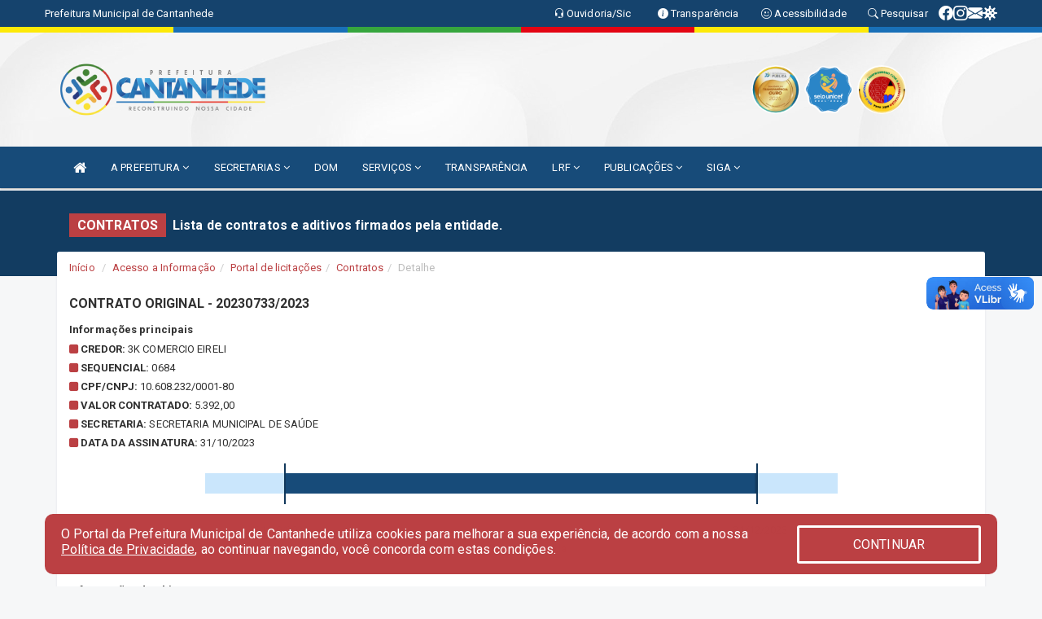

--- FILE ---
content_type: text/html; charset=utf-8
request_url: https://www.google.com/recaptcha/enterprise/anchor?ar=1&k=6Lfpno0rAAAAAKLuHiMwU8-MdXdGCKY9-FdmjwEF&co=aHR0cHM6Ly93d3cuY2FudGFuaGVkZS5tYS5nb3YuYnI6NDQz&hl=en&v=PoyoqOPhxBO7pBk68S4YbpHZ&size=normal&anchor-ms=20000&execute-ms=30000&cb=mva21ovqp6lb
body_size: 49484
content:
<!DOCTYPE HTML><html dir="ltr" lang="en"><head><meta http-equiv="Content-Type" content="text/html; charset=UTF-8">
<meta http-equiv="X-UA-Compatible" content="IE=edge">
<title>reCAPTCHA</title>
<style type="text/css">
/* cyrillic-ext */
@font-face {
  font-family: 'Roboto';
  font-style: normal;
  font-weight: 400;
  font-stretch: 100%;
  src: url(//fonts.gstatic.com/s/roboto/v48/KFO7CnqEu92Fr1ME7kSn66aGLdTylUAMa3GUBHMdazTgWw.woff2) format('woff2');
  unicode-range: U+0460-052F, U+1C80-1C8A, U+20B4, U+2DE0-2DFF, U+A640-A69F, U+FE2E-FE2F;
}
/* cyrillic */
@font-face {
  font-family: 'Roboto';
  font-style: normal;
  font-weight: 400;
  font-stretch: 100%;
  src: url(//fonts.gstatic.com/s/roboto/v48/KFO7CnqEu92Fr1ME7kSn66aGLdTylUAMa3iUBHMdazTgWw.woff2) format('woff2');
  unicode-range: U+0301, U+0400-045F, U+0490-0491, U+04B0-04B1, U+2116;
}
/* greek-ext */
@font-face {
  font-family: 'Roboto';
  font-style: normal;
  font-weight: 400;
  font-stretch: 100%;
  src: url(//fonts.gstatic.com/s/roboto/v48/KFO7CnqEu92Fr1ME7kSn66aGLdTylUAMa3CUBHMdazTgWw.woff2) format('woff2');
  unicode-range: U+1F00-1FFF;
}
/* greek */
@font-face {
  font-family: 'Roboto';
  font-style: normal;
  font-weight: 400;
  font-stretch: 100%;
  src: url(//fonts.gstatic.com/s/roboto/v48/KFO7CnqEu92Fr1ME7kSn66aGLdTylUAMa3-UBHMdazTgWw.woff2) format('woff2');
  unicode-range: U+0370-0377, U+037A-037F, U+0384-038A, U+038C, U+038E-03A1, U+03A3-03FF;
}
/* math */
@font-face {
  font-family: 'Roboto';
  font-style: normal;
  font-weight: 400;
  font-stretch: 100%;
  src: url(//fonts.gstatic.com/s/roboto/v48/KFO7CnqEu92Fr1ME7kSn66aGLdTylUAMawCUBHMdazTgWw.woff2) format('woff2');
  unicode-range: U+0302-0303, U+0305, U+0307-0308, U+0310, U+0312, U+0315, U+031A, U+0326-0327, U+032C, U+032F-0330, U+0332-0333, U+0338, U+033A, U+0346, U+034D, U+0391-03A1, U+03A3-03A9, U+03B1-03C9, U+03D1, U+03D5-03D6, U+03F0-03F1, U+03F4-03F5, U+2016-2017, U+2034-2038, U+203C, U+2040, U+2043, U+2047, U+2050, U+2057, U+205F, U+2070-2071, U+2074-208E, U+2090-209C, U+20D0-20DC, U+20E1, U+20E5-20EF, U+2100-2112, U+2114-2115, U+2117-2121, U+2123-214F, U+2190, U+2192, U+2194-21AE, U+21B0-21E5, U+21F1-21F2, U+21F4-2211, U+2213-2214, U+2216-22FF, U+2308-230B, U+2310, U+2319, U+231C-2321, U+2336-237A, U+237C, U+2395, U+239B-23B7, U+23D0, U+23DC-23E1, U+2474-2475, U+25AF, U+25B3, U+25B7, U+25BD, U+25C1, U+25CA, U+25CC, U+25FB, U+266D-266F, U+27C0-27FF, U+2900-2AFF, U+2B0E-2B11, U+2B30-2B4C, U+2BFE, U+3030, U+FF5B, U+FF5D, U+1D400-1D7FF, U+1EE00-1EEFF;
}
/* symbols */
@font-face {
  font-family: 'Roboto';
  font-style: normal;
  font-weight: 400;
  font-stretch: 100%;
  src: url(//fonts.gstatic.com/s/roboto/v48/KFO7CnqEu92Fr1ME7kSn66aGLdTylUAMaxKUBHMdazTgWw.woff2) format('woff2');
  unicode-range: U+0001-000C, U+000E-001F, U+007F-009F, U+20DD-20E0, U+20E2-20E4, U+2150-218F, U+2190, U+2192, U+2194-2199, U+21AF, U+21E6-21F0, U+21F3, U+2218-2219, U+2299, U+22C4-22C6, U+2300-243F, U+2440-244A, U+2460-24FF, U+25A0-27BF, U+2800-28FF, U+2921-2922, U+2981, U+29BF, U+29EB, U+2B00-2BFF, U+4DC0-4DFF, U+FFF9-FFFB, U+10140-1018E, U+10190-1019C, U+101A0, U+101D0-101FD, U+102E0-102FB, U+10E60-10E7E, U+1D2C0-1D2D3, U+1D2E0-1D37F, U+1F000-1F0FF, U+1F100-1F1AD, U+1F1E6-1F1FF, U+1F30D-1F30F, U+1F315, U+1F31C, U+1F31E, U+1F320-1F32C, U+1F336, U+1F378, U+1F37D, U+1F382, U+1F393-1F39F, U+1F3A7-1F3A8, U+1F3AC-1F3AF, U+1F3C2, U+1F3C4-1F3C6, U+1F3CA-1F3CE, U+1F3D4-1F3E0, U+1F3ED, U+1F3F1-1F3F3, U+1F3F5-1F3F7, U+1F408, U+1F415, U+1F41F, U+1F426, U+1F43F, U+1F441-1F442, U+1F444, U+1F446-1F449, U+1F44C-1F44E, U+1F453, U+1F46A, U+1F47D, U+1F4A3, U+1F4B0, U+1F4B3, U+1F4B9, U+1F4BB, U+1F4BF, U+1F4C8-1F4CB, U+1F4D6, U+1F4DA, U+1F4DF, U+1F4E3-1F4E6, U+1F4EA-1F4ED, U+1F4F7, U+1F4F9-1F4FB, U+1F4FD-1F4FE, U+1F503, U+1F507-1F50B, U+1F50D, U+1F512-1F513, U+1F53E-1F54A, U+1F54F-1F5FA, U+1F610, U+1F650-1F67F, U+1F687, U+1F68D, U+1F691, U+1F694, U+1F698, U+1F6AD, U+1F6B2, U+1F6B9-1F6BA, U+1F6BC, U+1F6C6-1F6CF, U+1F6D3-1F6D7, U+1F6E0-1F6EA, U+1F6F0-1F6F3, U+1F6F7-1F6FC, U+1F700-1F7FF, U+1F800-1F80B, U+1F810-1F847, U+1F850-1F859, U+1F860-1F887, U+1F890-1F8AD, U+1F8B0-1F8BB, U+1F8C0-1F8C1, U+1F900-1F90B, U+1F93B, U+1F946, U+1F984, U+1F996, U+1F9E9, U+1FA00-1FA6F, U+1FA70-1FA7C, U+1FA80-1FA89, U+1FA8F-1FAC6, U+1FACE-1FADC, U+1FADF-1FAE9, U+1FAF0-1FAF8, U+1FB00-1FBFF;
}
/* vietnamese */
@font-face {
  font-family: 'Roboto';
  font-style: normal;
  font-weight: 400;
  font-stretch: 100%;
  src: url(//fonts.gstatic.com/s/roboto/v48/KFO7CnqEu92Fr1ME7kSn66aGLdTylUAMa3OUBHMdazTgWw.woff2) format('woff2');
  unicode-range: U+0102-0103, U+0110-0111, U+0128-0129, U+0168-0169, U+01A0-01A1, U+01AF-01B0, U+0300-0301, U+0303-0304, U+0308-0309, U+0323, U+0329, U+1EA0-1EF9, U+20AB;
}
/* latin-ext */
@font-face {
  font-family: 'Roboto';
  font-style: normal;
  font-weight: 400;
  font-stretch: 100%;
  src: url(//fonts.gstatic.com/s/roboto/v48/KFO7CnqEu92Fr1ME7kSn66aGLdTylUAMa3KUBHMdazTgWw.woff2) format('woff2');
  unicode-range: U+0100-02BA, U+02BD-02C5, U+02C7-02CC, U+02CE-02D7, U+02DD-02FF, U+0304, U+0308, U+0329, U+1D00-1DBF, U+1E00-1E9F, U+1EF2-1EFF, U+2020, U+20A0-20AB, U+20AD-20C0, U+2113, U+2C60-2C7F, U+A720-A7FF;
}
/* latin */
@font-face {
  font-family: 'Roboto';
  font-style: normal;
  font-weight: 400;
  font-stretch: 100%;
  src: url(//fonts.gstatic.com/s/roboto/v48/KFO7CnqEu92Fr1ME7kSn66aGLdTylUAMa3yUBHMdazQ.woff2) format('woff2');
  unicode-range: U+0000-00FF, U+0131, U+0152-0153, U+02BB-02BC, U+02C6, U+02DA, U+02DC, U+0304, U+0308, U+0329, U+2000-206F, U+20AC, U+2122, U+2191, U+2193, U+2212, U+2215, U+FEFF, U+FFFD;
}
/* cyrillic-ext */
@font-face {
  font-family: 'Roboto';
  font-style: normal;
  font-weight: 500;
  font-stretch: 100%;
  src: url(//fonts.gstatic.com/s/roboto/v48/KFO7CnqEu92Fr1ME7kSn66aGLdTylUAMa3GUBHMdazTgWw.woff2) format('woff2');
  unicode-range: U+0460-052F, U+1C80-1C8A, U+20B4, U+2DE0-2DFF, U+A640-A69F, U+FE2E-FE2F;
}
/* cyrillic */
@font-face {
  font-family: 'Roboto';
  font-style: normal;
  font-weight: 500;
  font-stretch: 100%;
  src: url(//fonts.gstatic.com/s/roboto/v48/KFO7CnqEu92Fr1ME7kSn66aGLdTylUAMa3iUBHMdazTgWw.woff2) format('woff2');
  unicode-range: U+0301, U+0400-045F, U+0490-0491, U+04B0-04B1, U+2116;
}
/* greek-ext */
@font-face {
  font-family: 'Roboto';
  font-style: normal;
  font-weight: 500;
  font-stretch: 100%;
  src: url(//fonts.gstatic.com/s/roboto/v48/KFO7CnqEu92Fr1ME7kSn66aGLdTylUAMa3CUBHMdazTgWw.woff2) format('woff2');
  unicode-range: U+1F00-1FFF;
}
/* greek */
@font-face {
  font-family: 'Roboto';
  font-style: normal;
  font-weight: 500;
  font-stretch: 100%;
  src: url(//fonts.gstatic.com/s/roboto/v48/KFO7CnqEu92Fr1ME7kSn66aGLdTylUAMa3-UBHMdazTgWw.woff2) format('woff2');
  unicode-range: U+0370-0377, U+037A-037F, U+0384-038A, U+038C, U+038E-03A1, U+03A3-03FF;
}
/* math */
@font-face {
  font-family: 'Roboto';
  font-style: normal;
  font-weight: 500;
  font-stretch: 100%;
  src: url(//fonts.gstatic.com/s/roboto/v48/KFO7CnqEu92Fr1ME7kSn66aGLdTylUAMawCUBHMdazTgWw.woff2) format('woff2');
  unicode-range: U+0302-0303, U+0305, U+0307-0308, U+0310, U+0312, U+0315, U+031A, U+0326-0327, U+032C, U+032F-0330, U+0332-0333, U+0338, U+033A, U+0346, U+034D, U+0391-03A1, U+03A3-03A9, U+03B1-03C9, U+03D1, U+03D5-03D6, U+03F0-03F1, U+03F4-03F5, U+2016-2017, U+2034-2038, U+203C, U+2040, U+2043, U+2047, U+2050, U+2057, U+205F, U+2070-2071, U+2074-208E, U+2090-209C, U+20D0-20DC, U+20E1, U+20E5-20EF, U+2100-2112, U+2114-2115, U+2117-2121, U+2123-214F, U+2190, U+2192, U+2194-21AE, U+21B0-21E5, U+21F1-21F2, U+21F4-2211, U+2213-2214, U+2216-22FF, U+2308-230B, U+2310, U+2319, U+231C-2321, U+2336-237A, U+237C, U+2395, U+239B-23B7, U+23D0, U+23DC-23E1, U+2474-2475, U+25AF, U+25B3, U+25B7, U+25BD, U+25C1, U+25CA, U+25CC, U+25FB, U+266D-266F, U+27C0-27FF, U+2900-2AFF, U+2B0E-2B11, U+2B30-2B4C, U+2BFE, U+3030, U+FF5B, U+FF5D, U+1D400-1D7FF, U+1EE00-1EEFF;
}
/* symbols */
@font-face {
  font-family: 'Roboto';
  font-style: normal;
  font-weight: 500;
  font-stretch: 100%;
  src: url(//fonts.gstatic.com/s/roboto/v48/KFO7CnqEu92Fr1ME7kSn66aGLdTylUAMaxKUBHMdazTgWw.woff2) format('woff2');
  unicode-range: U+0001-000C, U+000E-001F, U+007F-009F, U+20DD-20E0, U+20E2-20E4, U+2150-218F, U+2190, U+2192, U+2194-2199, U+21AF, U+21E6-21F0, U+21F3, U+2218-2219, U+2299, U+22C4-22C6, U+2300-243F, U+2440-244A, U+2460-24FF, U+25A0-27BF, U+2800-28FF, U+2921-2922, U+2981, U+29BF, U+29EB, U+2B00-2BFF, U+4DC0-4DFF, U+FFF9-FFFB, U+10140-1018E, U+10190-1019C, U+101A0, U+101D0-101FD, U+102E0-102FB, U+10E60-10E7E, U+1D2C0-1D2D3, U+1D2E0-1D37F, U+1F000-1F0FF, U+1F100-1F1AD, U+1F1E6-1F1FF, U+1F30D-1F30F, U+1F315, U+1F31C, U+1F31E, U+1F320-1F32C, U+1F336, U+1F378, U+1F37D, U+1F382, U+1F393-1F39F, U+1F3A7-1F3A8, U+1F3AC-1F3AF, U+1F3C2, U+1F3C4-1F3C6, U+1F3CA-1F3CE, U+1F3D4-1F3E0, U+1F3ED, U+1F3F1-1F3F3, U+1F3F5-1F3F7, U+1F408, U+1F415, U+1F41F, U+1F426, U+1F43F, U+1F441-1F442, U+1F444, U+1F446-1F449, U+1F44C-1F44E, U+1F453, U+1F46A, U+1F47D, U+1F4A3, U+1F4B0, U+1F4B3, U+1F4B9, U+1F4BB, U+1F4BF, U+1F4C8-1F4CB, U+1F4D6, U+1F4DA, U+1F4DF, U+1F4E3-1F4E6, U+1F4EA-1F4ED, U+1F4F7, U+1F4F9-1F4FB, U+1F4FD-1F4FE, U+1F503, U+1F507-1F50B, U+1F50D, U+1F512-1F513, U+1F53E-1F54A, U+1F54F-1F5FA, U+1F610, U+1F650-1F67F, U+1F687, U+1F68D, U+1F691, U+1F694, U+1F698, U+1F6AD, U+1F6B2, U+1F6B9-1F6BA, U+1F6BC, U+1F6C6-1F6CF, U+1F6D3-1F6D7, U+1F6E0-1F6EA, U+1F6F0-1F6F3, U+1F6F7-1F6FC, U+1F700-1F7FF, U+1F800-1F80B, U+1F810-1F847, U+1F850-1F859, U+1F860-1F887, U+1F890-1F8AD, U+1F8B0-1F8BB, U+1F8C0-1F8C1, U+1F900-1F90B, U+1F93B, U+1F946, U+1F984, U+1F996, U+1F9E9, U+1FA00-1FA6F, U+1FA70-1FA7C, U+1FA80-1FA89, U+1FA8F-1FAC6, U+1FACE-1FADC, U+1FADF-1FAE9, U+1FAF0-1FAF8, U+1FB00-1FBFF;
}
/* vietnamese */
@font-face {
  font-family: 'Roboto';
  font-style: normal;
  font-weight: 500;
  font-stretch: 100%;
  src: url(//fonts.gstatic.com/s/roboto/v48/KFO7CnqEu92Fr1ME7kSn66aGLdTylUAMa3OUBHMdazTgWw.woff2) format('woff2');
  unicode-range: U+0102-0103, U+0110-0111, U+0128-0129, U+0168-0169, U+01A0-01A1, U+01AF-01B0, U+0300-0301, U+0303-0304, U+0308-0309, U+0323, U+0329, U+1EA0-1EF9, U+20AB;
}
/* latin-ext */
@font-face {
  font-family: 'Roboto';
  font-style: normal;
  font-weight: 500;
  font-stretch: 100%;
  src: url(//fonts.gstatic.com/s/roboto/v48/KFO7CnqEu92Fr1ME7kSn66aGLdTylUAMa3KUBHMdazTgWw.woff2) format('woff2');
  unicode-range: U+0100-02BA, U+02BD-02C5, U+02C7-02CC, U+02CE-02D7, U+02DD-02FF, U+0304, U+0308, U+0329, U+1D00-1DBF, U+1E00-1E9F, U+1EF2-1EFF, U+2020, U+20A0-20AB, U+20AD-20C0, U+2113, U+2C60-2C7F, U+A720-A7FF;
}
/* latin */
@font-face {
  font-family: 'Roboto';
  font-style: normal;
  font-weight: 500;
  font-stretch: 100%;
  src: url(//fonts.gstatic.com/s/roboto/v48/KFO7CnqEu92Fr1ME7kSn66aGLdTylUAMa3yUBHMdazQ.woff2) format('woff2');
  unicode-range: U+0000-00FF, U+0131, U+0152-0153, U+02BB-02BC, U+02C6, U+02DA, U+02DC, U+0304, U+0308, U+0329, U+2000-206F, U+20AC, U+2122, U+2191, U+2193, U+2212, U+2215, U+FEFF, U+FFFD;
}
/* cyrillic-ext */
@font-face {
  font-family: 'Roboto';
  font-style: normal;
  font-weight: 900;
  font-stretch: 100%;
  src: url(//fonts.gstatic.com/s/roboto/v48/KFO7CnqEu92Fr1ME7kSn66aGLdTylUAMa3GUBHMdazTgWw.woff2) format('woff2');
  unicode-range: U+0460-052F, U+1C80-1C8A, U+20B4, U+2DE0-2DFF, U+A640-A69F, U+FE2E-FE2F;
}
/* cyrillic */
@font-face {
  font-family: 'Roboto';
  font-style: normal;
  font-weight: 900;
  font-stretch: 100%;
  src: url(//fonts.gstatic.com/s/roboto/v48/KFO7CnqEu92Fr1ME7kSn66aGLdTylUAMa3iUBHMdazTgWw.woff2) format('woff2');
  unicode-range: U+0301, U+0400-045F, U+0490-0491, U+04B0-04B1, U+2116;
}
/* greek-ext */
@font-face {
  font-family: 'Roboto';
  font-style: normal;
  font-weight: 900;
  font-stretch: 100%;
  src: url(//fonts.gstatic.com/s/roboto/v48/KFO7CnqEu92Fr1ME7kSn66aGLdTylUAMa3CUBHMdazTgWw.woff2) format('woff2');
  unicode-range: U+1F00-1FFF;
}
/* greek */
@font-face {
  font-family: 'Roboto';
  font-style: normal;
  font-weight: 900;
  font-stretch: 100%;
  src: url(//fonts.gstatic.com/s/roboto/v48/KFO7CnqEu92Fr1ME7kSn66aGLdTylUAMa3-UBHMdazTgWw.woff2) format('woff2');
  unicode-range: U+0370-0377, U+037A-037F, U+0384-038A, U+038C, U+038E-03A1, U+03A3-03FF;
}
/* math */
@font-face {
  font-family: 'Roboto';
  font-style: normal;
  font-weight: 900;
  font-stretch: 100%;
  src: url(//fonts.gstatic.com/s/roboto/v48/KFO7CnqEu92Fr1ME7kSn66aGLdTylUAMawCUBHMdazTgWw.woff2) format('woff2');
  unicode-range: U+0302-0303, U+0305, U+0307-0308, U+0310, U+0312, U+0315, U+031A, U+0326-0327, U+032C, U+032F-0330, U+0332-0333, U+0338, U+033A, U+0346, U+034D, U+0391-03A1, U+03A3-03A9, U+03B1-03C9, U+03D1, U+03D5-03D6, U+03F0-03F1, U+03F4-03F5, U+2016-2017, U+2034-2038, U+203C, U+2040, U+2043, U+2047, U+2050, U+2057, U+205F, U+2070-2071, U+2074-208E, U+2090-209C, U+20D0-20DC, U+20E1, U+20E5-20EF, U+2100-2112, U+2114-2115, U+2117-2121, U+2123-214F, U+2190, U+2192, U+2194-21AE, U+21B0-21E5, U+21F1-21F2, U+21F4-2211, U+2213-2214, U+2216-22FF, U+2308-230B, U+2310, U+2319, U+231C-2321, U+2336-237A, U+237C, U+2395, U+239B-23B7, U+23D0, U+23DC-23E1, U+2474-2475, U+25AF, U+25B3, U+25B7, U+25BD, U+25C1, U+25CA, U+25CC, U+25FB, U+266D-266F, U+27C0-27FF, U+2900-2AFF, U+2B0E-2B11, U+2B30-2B4C, U+2BFE, U+3030, U+FF5B, U+FF5D, U+1D400-1D7FF, U+1EE00-1EEFF;
}
/* symbols */
@font-face {
  font-family: 'Roboto';
  font-style: normal;
  font-weight: 900;
  font-stretch: 100%;
  src: url(//fonts.gstatic.com/s/roboto/v48/KFO7CnqEu92Fr1ME7kSn66aGLdTylUAMaxKUBHMdazTgWw.woff2) format('woff2');
  unicode-range: U+0001-000C, U+000E-001F, U+007F-009F, U+20DD-20E0, U+20E2-20E4, U+2150-218F, U+2190, U+2192, U+2194-2199, U+21AF, U+21E6-21F0, U+21F3, U+2218-2219, U+2299, U+22C4-22C6, U+2300-243F, U+2440-244A, U+2460-24FF, U+25A0-27BF, U+2800-28FF, U+2921-2922, U+2981, U+29BF, U+29EB, U+2B00-2BFF, U+4DC0-4DFF, U+FFF9-FFFB, U+10140-1018E, U+10190-1019C, U+101A0, U+101D0-101FD, U+102E0-102FB, U+10E60-10E7E, U+1D2C0-1D2D3, U+1D2E0-1D37F, U+1F000-1F0FF, U+1F100-1F1AD, U+1F1E6-1F1FF, U+1F30D-1F30F, U+1F315, U+1F31C, U+1F31E, U+1F320-1F32C, U+1F336, U+1F378, U+1F37D, U+1F382, U+1F393-1F39F, U+1F3A7-1F3A8, U+1F3AC-1F3AF, U+1F3C2, U+1F3C4-1F3C6, U+1F3CA-1F3CE, U+1F3D4-1F3E0, U+1F3ED, U+1F3F1-1F3F3, U+1F3F5-1F3F7, U+1F408, U+1F415, U+1F41F, U+1F426, U+1F43F, U+1F441-1F442, U+1F444, U+1F446-1F449, U+1F44C-1F44E, U+1F453, U+1F46A, U+1F47D, U+1F4A3, U+1F4B0, U+1F4B3, U+1F4B9, U+1F4BB, U+1F4BF, U+1F4C8-1F4CB, U+1F4D6, U+1F4DA, U+1F4DF, U+1F4E3-1F4E6, U+1F4EA-1F4ED, U+1F4F7, U+1F4F9-1F4FB, U+1F4FD-1F4FE, U+1F503, U+1F507-1F50B, U+1F50D, U+1F512-1F513, U+1F53E-1F54A, U+1F54F-1F5FA, U+1F610, U+1F650-1F67F, U+1F687, U+1F68D, U+1F691, U+1F694, U+1F698, U+1F6AD, U+1F6B2, U+1F6B9-1F6BA, U+1F6BC, U+1F6C6-1F6CF, U+1F6D3-1F6D7, U+1F6E0-1F6EA, U+1F6F0-1F6F3, U+1F6F7-1F6FC, U+1F700-1F7FF, U+1F800-1F80B, U+1F810-1F847, U+1F850-1F859, U+1F860-1F887, U+1F890-1F8AD, U+1F8B0-1F8BB, U+1F8C0-1F8C1, U+1F900-1F90B, U+1F93B, U+1F946, U+1F984, U+1F996, U+1F9E9, U+1FA00-1FA6F, U+1FA70-1FA7C, U+1FA80-1FA89, U+1FA8F-1FAC6, U+1FACE-1FADC, U+1FADF-1FAE9, U+1FAF0-1FAF8, U+1FB00-1FBFF;
}
/* vietnamese */
@font-face {
  font-family: 'Roboto';
  font-style: normal;
  font-weight: 900;
  font-stretch: 100%;
  src: url(//fonts.gstatic.com/s/roboto/v48/KFO7CnqEu92Fr1ME7kSn66aGLdTylUAMa3OUBHMdazTgWw.woff2) format('woff2');
  unicode-range: U+0102-0103, U+0110-0111, U+0128-0129, U+0168-0169, U+01A0-01A1, U+01AF-01B0, U+0300-0301, U+0303-0304, U+0308-0309, U+0323, U+0329, U+1EA0-1EF9, U+20AB;
}
/* latin-ext */
@font-face {
  font-family: 'Roboto';
  font-style: normal;
  font-weight: 900;
  font-stretch: 100%;
  src: url(//fonts.gstatic.com/s/roboto/v48/KFO7CnqEu92Fr1ME7kSn66aGLdTylUAMa3KUBHMdazTgWw.woff2) format('woff2');
  unicode-range: U+0100-02BA, U+02BD-02C5, U+02C7-02CC, U+02CE-02D7, U+02DD-02FF, U+0304, U+0308, U+0329, U+1D00-1DBF, U+1E00-1E9F, U+1EF2-1EFF, U+2020, U+20A0-20AB, U+20AD-20C0, U+2113, U+2C60-2C7F, U+A720-A7FF;
}
/* latin */
@font-face {
  font-family: 'Roboto';
  font-style: normal;
  font-weight: 900;
  font-stretch: 100%;
  src: url(//fonts.gstatic.com/s/roboto/v48/KFO7CnqEu92Fr1ME7kSn66aGLdTylUAMa3yUBHMdazQ.woff2) format('woff2');
  unicode-range: U+0000-00FF, U+0131, U+0152-0153, U+02BB-02BC, U+02C6, U+02DA, U+02DC, U+0304, U+0308, U+0329, U+2000-206F, U+20AC, U+2122, U+2191, U+2193, U+2212, U+2215, U+FEFF, U+FFFD;
}

</style>
<link rel="stylesheet" type="text/css" href="https://www.gstatic.com/recaptcha/releases/PoyoqOPhxBO7pBk68S4YbpHZ/styles__ltr.css">
<script nonce="cfbIYwmHdKrZ9xfwjPYx2w" type="text/javascript">window['__recaptcha_api'] = 'https://www.google.com/recaptcha/enterprise/';</script>
<script type="text/javascript" src="https://www.gstatic.com/recaptcha/releases/PoyoqOPhxBO7pBk68S4YbpHZ/recaptcha__en.js" nonce="cfbIYwmHdKrZ9xfwjPYx2w">
      
    </script></head>
<body><div id="rc-anchor-alert" class="rc-anchor-alert"></div>
<input type="hidden" id="recaptcha-token" value="[base64]">
<script type="text/javascript" nonce="cfbIYwmHdKrZ9xfwjPYx2w">
      recaptcha.anchor.Main.init("[\x22ainput\x22,[\x22bgdata\x22,\x22\x22,\[base64]/[base64]/[base64]/bmV3IHJbeF0oY1swXSk6RT09Mj9uZXcgclt4XShjWzBdLGNbMV0pOkU9PTM/bmV3IHJbeF0oY1swXSxjWzFdLGNbMl0pOkU9PTQ/[base64]/[base64]/[base64]/[base64]/[base64]/[base64]/[base64]/[base64]\x22,\[base64]\\u003d\x22,\x22w5LDmHx8w790cm7CmzpGw6Rlwo1Aw5ItXCTCjBHCgcOrw7bCtcO5w77CoGPClcOxwpx/w4F5w4cRUcKiacO/[base64]/CrB9Fw5nDrcKTw4jChcOzbsOxfkbCi8KawqrCncOYw5ZxwrnCnSs7dVF9w7/DmcKiLDQQCMKpw7JVaEnCn8O9Dk7CoGhXwrETwrN4w5JFPBc+w6zDuMKgQh3DrAw+wpnChg19W8KQw6bCiMKWw4J/[base64]/CgMOKKHgwBgJiQljDg0VGwq7Dh03DjcO+w7rDiQfDhMO2X8Kiwp7CicOwEMOIJRrDjzQiQMO/XEzDjcO4U8KMNcKmw5/CjMKYwpIQwpTCmmHChjxRQWtMT1TDkUnDrsOER8OAw6nCmMKgwrXChsOWwoV7WnYLMiI7WHcOWcOEwoHCpQ/[base64]/DXTCpMKpQWnCrcK1ecK1dcO1wqdpacKOaUgDw4HDnHDDjgw7w4UPRQpyw6tjwrXDmE/DmRYSFEV6w4HDu8KDw4khwoc2DsKewqMvwrXCucO2w7vDpizDgsOIw5XCjlICEwXCrcOSw7JTbMO7w59Dw7PCsSBkw7VdQVd/OMOjwrVLwoDCtMKew4pufcKfOcObVMKDInxOw6QXw4/CmcOBw6vCoX/CnlxoQloow4rCmCUJw69qHcKbwqBOdsOIOSpweFAWaMKgwqrCrxsVKMKtwpxjSsOpO8KAwoDDlyN1w7rCmMKmwqBRw7saXcOjwrzCtzbCqMK/wqjDvsKLdMKNVgTDqSnCvBHDo8K/wpHClcOvw4lwwq0aw6PDthXDqsOswqvCqxTDvcKUE3YKw4g+w6xTe8KPwqMfZsKcw4HDsinClmrDlR46w6VSwrzDmwnDm8OSecO/wpLClcK1w7UOLDTDpDZwwrlrwqlcwoxCw7VyOsKaJTfCmMO+w6TCisKDZmh5wokNXi1cw5rDvlHCt1AOasOLIUzDolvDo8K2wq3CqQ49w6rCjcKhw4kGWcOiwr/DnhrDqEHDgTIlwrLDimHCmUg8NcOTJsOkwr7DkxvDrADCksKfwqstwq5QB8Oiw4VGw656T8KswoolIsOdUnhNE8OIMcOhWF4dw54/woDCiMOEwoFOwqnCijvDsTAXPjzCi2DDkcKOw51KwrPDpA7CgAsQwrbCl8Knw4rClCIdwrzDlHnCicK1SMKrw6nDr8KwwonDvWYswqpiwpXChsOcOMK/wpfCqW5vJSZLZMKPw7h0TiEEwpdbVMKLwrPCiMO9XQTDpcO3bsKiDMKxMXMCwrbDuMKYRH/Cl8KDAELCgcKiQMKawpI5YTjCh8K/wpfDm8OGHMKfwrEdwpRbARU2G39Fw4DCh8KfX3phKsOtw7bCusOuwqdpwqXDvVA9N8KLwoE8KwXDr8Ouw53DoijDiEPDgMKVw7FCXhlsw7Iow7LDtcKWwodew5bDpTgnwp7CosO6IVVZwpNtwq0hw7Uzw6UBF8Oow49KYHEfNW3CslQ0P1wAwrLDklteJl/DhxrDg8KBAsKsaXHCmnhfb8Knwr/CgTkWw7nCunfCqMOKccOtKlgNWMKGwrg7w4wfcMOyXMK1OwbDrsOEU2wZw4PCgEhNb8OBw7bCiMKOwpPDlMKXwqkJw7Acw6NXwrhZwpHCr1oqw7FsNgTDrMOuXsOaw4pcw7/CrWVww4VswrrDqUrCqmfCg8KHwrYHKMODOMOMQi7CgcOJCcK4w7o2w47Clxp9wr0mKGDDiy97w4JXYBtNGh/Cs8KzwrvDmsO7YwsCwpHDs1VhS8O2Bglxw6lLwqbCn2jCukTDgmLCssObwoQiw499wofCiMOdY8OeUirCncKNwow5w65jw5V3w4ljw6QkwrpEw7IeA3dxw5wMBEEVWxzCj2oZw4rDv8KBw47CpMKPYsOUOsOYw71vwq1HTUbCohQ3DlgvwobDmQs1w5/Du8KYw4oLdCVwwrvCscKQbH/[base64]/[base64]/[base64]/DrhvDvmoOeC0rKnHCrGXCucKuVzVuw7fDmsKENxUMIsOBaHMxwospw7FMPsOHw7rChgklwqcLA37CthHDv8Oew5YLHsKFa8KTwok/ahfCo8KWwpnDkMOMw6vCt8KsbB7CkMKEHsKOw5oafmlyJxPCl8KIw6nDjcKNwr3Djy5pIXNLYAvCnsKUacOzWsK/w6XDqMObwqh8T8OdacKAw43DhcOSwr7ClCQJYsKxFRtFJcKww7YDZ8K2fsK6w7fCvsKQSR13FkzDoMOXJsKeUmpud1rDmcKtHCV9Y0AOwqgxwpAOIsKNw5lgw6rCsjxASD/Ch8K1w5B8wog6PFRHw6HDjMK7LsKRbDzCtsOVw57CvMKsw4bDqsOvwqzCuzzCgsK3wp8vw7/Cq8KTBlPCtA9DdcKuwrrDr8ORw4Agw69gFMORwqVSX8OaTsOjw5nDjmUJwrjDo8OwTMKFwq97BlE+w4h2wrPCh8OvwqHDvzzCrcO7YjzDu8OowqnDnHQUw655w7dvcsK3woMWwp3CpR1qWGMQwp/CgmfCvX9bwp8uwrnDisKTIMKNwpYnw7dDWMOpwqRHwr0lw4HDi2PCgsKOw4AHOyZsw5xyHwTDr0XDik1fEQ18wqBSHGtQwpY5IMOZa8KDwrLDrVDDgMKGwojDp8K3w6FdaHPDtWNTwpceYcObwobCtixLBGfDmMOiPMOodjMhw5/Cg2fColBwwqpDw6PCkMOKSjlHKXt7V8OzXsKNXcKZw4nCpcOCwo8YwrIyamrCh8OaBhUewrDDisKbVzYFW8K8SljCoHMuwpc8LsOTw5g9wqItFUVuJTQXw4YrFcK/w5jDqQURXjTCsMKdT2LCnsOTw49oFT9vAHrDk2nCjsKxw67DjsOOIsOvw54Uw4TDi8KQL8OxNMO1H2FVw7tcBsKYwrMrw6fCklDCtMKpEsK5wo/CoW7DnkjCgMKdP2JlwqdBag7DqA3DqgbCm8OrLHFKw4DDknfCvcKEw6HDl8KccD5URcKawo3CvxPCssK4P2wFw6YgwrPChkXDiiU8V8O3wrvDsMK8B3zDn8OYbCbDqcOrbwfCpMOJa3zCs086OsKffsOlwqbDkcOfwpLCkwrDgcKtwoAMBsOdwq4pw6XCqnrDrB/CnMKwMzDCkjzCksO9METDgsOUw5fCgh9CesO3cFDDk8KNScKMfcKyw5ZAwoRwwrzCosOmwq/CocKvwq45wr/[base64]/DpTjDk8O9J1/DrDg+BxzDiAfDisOJw5YZQyhFAMOXw5TCvHcAw7LChMOhw7wswodlw6kowrE4cMKpwqjCi8OVw48lDhZPccKQMkDCoMK/[base64]/Dq0wvw5c4asKKwqjCncOAecOcw4jDnVDDkVZyw594wqrDlMO9wplkPMKiwovDicKBw5xrIMK3TsKiG1HClRfClcKtw5hHSsO4M8Kawq8PCsKDw5/[base64]/CuQJjNsO+QG49w4wvwr/Dv8K2wpXDmcKXcGFNw47ConVNw7csHgt1VyXCpETClHzCqMKOwq87woTDisOdw7tYAhc9UsODw7HCj3XDqGjCpMOSMsKIwonDlV/CusK6eMKkw4ITQCEle8Ogw6BSKU/DsMOjDsOCw43DjWsVdmTCq30FwrNZwrbDjy/ChCY7wonDiMO6w6ZHwrfDu0YhO8OpV10DwodfNcKicgvClMKSfwXDlQAnwotcG8KsKMOtwphATMK8DXvCg3wKwrAnwrAtCTZ3esKBQ8KmwqtkfMKdY8OlaVsww7XDqx3DlMKhwptANTsKbBIRw4HDk8O0w7rCt8OrVUfDmmxhL8Kiw60BYsOlw7/CvCk1w7rCt8KVGSFGwog5VMOuLsKtwplXOBHDnEh5RsOKKCHCg8KNJsKNQ3vDhW3DlMKzf0knw51dwp/[base64]/[base64]/CuMKZw4xpw6gjw4PCmjxPCsK7w7zCocKqw6HDiBbCvcKJKxorw4IsasKdw6JUanPCs1DDv3gfwr3DmQjDpVTDicKqWMOTw7t1wrTCkEvCnF/[base64]/[base64]/TCYoYBczw4rCsAl8wofDtw52XsKXwq5+UcOQw4rDkgjDlsORwrfCqF1nLAvCt8K8LwHDvWZBFwjDgsO+wpbDhsOlwrHCgzDCncKBMxzCv8KfwrRKw6vDulNiw4UBL8KTf8KgwrTDo8Kje2NTw7TDnisNcTkjW8K3w6x2QMOAwofCrFLDpjV8aMONGR/DpcOWwozDpMKbwqPDoWN4XR4ibw5VOcKQw753Ul7DocKNI8KIYTTCr0rCvz/CrMOTw4nCoQ/Dm8KHwrjCosOCMcOPIcOIN0HDrUJmaMO8w6jDo8KswrfDqsKuw5NSwpN5w7jDm8KfGsOJwpfCmRPDucKOfUzCgMOxw7hHZSLCpsKLccOuL8OFwqDCp8Kpa0jCqVzCmMOcw7IHwpMww7VffkJ7MRdqwrrCtyfDsSNGHzRCw6gpewMNAsK+IVN4wrUaHDtbw7U/KsOCUsKqQmbDjj7DjMKlw5vDm3/Cs8OWO04IHlbCkcK+wq7Dv8KmW8OPGMOSw7fDtVrDpMKfX3bCqMK9CsKpwqTDksKPTQLClHfDkHnDvMO5esO3aMKPfsOrwogLLMOnwrzChcOuWivDjC0gwqzCiWwiwo5/w4jDosKQw7UWL8OswobDiHfDrUbDvMKkKn1RUsObw6XDt8K0OWhDw4zCqsKfwrVYLsK6w4/DmUpOw5zCiQ8TwpXDkWkzwolHQMKIw7YEwppzcMONOG3CoTUeJcKlw5vDksOsw4zCs8K2w454dWrCm8OOwrfCgT0QesOCw65jfcOFw5RlZcOZw4DDuCJ/w6VBwq/[base64]/w55qw75bYixIwqhtJlAoJMK3cHLDqXkuBHAQw6DDgMOHU8OIW8OTw5A3w4l/w5/Do8K0wq/DqMKjKRTDuVPDszIQIDnCkMOcwp8SYAhSw7TCpFdAwqfClMOwLcOWwrAlwrx4wqBWwrB3wprDkmXCl3/DrzHDiyrCsSV3HMOlJ8KHbwHDjDvDixoAEcKQw7rChMO+wqEMQMOdWMOUwr/CjsOtM1jDtcOEw6Q6wpBIwoLCk8OOdlDCo8K2D8OQw6bCgsKJw6Aswp4hGQfDtcK2W2bCrTnCr2A1TVpYZcOMw7fCjGJOcn/DvsKhA8O2J8OQChYQRWIZUAzCqETDv8KpwpbCpcK9wq9Dw5XDiRnCqyfCnQLCs8Ogw6zCvsOcw6YbwrkgFTtySHZMw5/Cg2/DhyvCqw7CpMKWMAJaQFltwpxcwph2S8Kcw55lYWLCqsKCw4nCqMKUUsObbcKcw57Cm8KiwqvDvBHCisKVw7rCicKsLUQdwrzCi8OLwo7Dsitew7fDscKHw7DCkzkow4EYP8OtfxjCp8Klw70IS8OpAXnDoG1YdEZfSsKhw7ZhESbDp2/DhCZien00TRLDpMKwwofCs1vDlTsLYzwiwroyHC9vwpPCp8OSwoJGwqsiw4fDiMOkw7YWw4lFw73DhQXCq2PCosK4w7fCuRrCvlrChsO4w4Mswppfw4VXKsOMwqXDrjcCUMKiw5IFKcOgO8OLScKpbwkrMMKsV8KdZ1U/[base64]/KHnCnkvDlAfDpMOywq5uwp/CgCoHw55zwrlVN8Kgwp7CsBHDl8KPOsOCGiRfNMK6Sw/CkMOsNCNPA8OGK8Klw6dCwozCtzp5G8OFwosEbGPDjMO8w7DDlsKUwqF5w7LCvWQyScKRw7FzORLDkcKGeMKnwpbDnsOAZMOiQcKTw7ZKZz1uwp/CsSUURMK+wpTCmiRHZ8Kgwr1AwrYsODYOwp16Ejk0wpM2wrYla0Ewwq7Cu8KvwocYwq02BSPCpsKACVDDqsOUHMOFwo/CgwYLd8O9wrZdwp88w7JGwqkCEmPDmxzDocKVCsKbw5sAacO3wrfCisOowpgTwow0SAY4wpDDlsOSJgMea1LCmsK7w78Zw7VvUD80wq/CnsOUwrnDgHHCiMOowowvLsO6RHRTKSB0w6LDg1/CoMOcfcOEwokDw59Rw6VkD3nCmmlwPyx8ZVDCgQnDpMOLwrwHwpzCk8OSZ8Kpw5k2w7LDllzDgS/DpQRQTFdIGMOCHUxhworCmw9wGMKbwrB0Z1XCrmRTw5ZPw482DnnDtDcXwoHDuMKiwqIqCcK3w4xXehvCk3d/[base64]/Dq8OaYsKUOcKCCBJqw6TDqEvDssOIOMONbMK5EzIoZMO+QMOqPiPCjAcfZsKYw7bDvMOyw6zDpnUew692w6F6w5MAwqTCkyDCgygpw4nCmRzCkcO/ISI8w7gBw64jwpdRBcKywpNqOsKXwqfDncK2RsKGLh1nwr/DicOGHDgoBG7CqMKpwo7DmifDjC/CsMKeOz7Ci8OMw7XCrgMbd8O4wostUC1NcMO4wqzDhBzDtlUIwotQQ8KRTzkQwrrDvMOVFGg/R1TDt8KVFkjCti3CnsKGe8OUQWMIwoBVBsKBwqvCsG9zL8OgCcKeMVbCt8O2wppswpXCmnnDvsKPwpkYdzUew4zDtcKywqRvw5NLAcOsSX9Nwr/Dj8OUEmHDvgvCm18EVMOJw5pKCMOpX3huw67Dgw43UcK0T8OjwoTDmcOXG8KdwqzDgHvCh8OIE3cBcRIjX2/DhR7DhMKFGcK2GcOvE1XDn1N1dDQ6RcOQwq8Hwq/DuUxeFQhaFsOYwqt+QWUfbixkw6dvwokuJCRgCcKOw6cPwrg/[base64]/w6kKCh53w5dHOMOCGSbDnsOJTHBhw6LDpHQwMMOfXEfDksKSw6nCuwLCvGDCqMOkw7LCjkoHG8KyBT3CoC7DoMO3w45ywo/CvcKHwpcHC2rDvycHw7woP8OVUV1heMKOwqNvY8O/wonDvMOVb3PCvcK7w6LCgRjDj8KRw5DDmcK0wqARwrRlaFxhw4TCnyEdWsKFw6XCscKRScO1w5XDi8KIwqxJVVRuHsK4CsKTwoMbFsO4FcOhM8OcwpXDmWfCgEzDh8KTwonCmcKBwqV/YsOtw5PDrlgBCmnChT8yw7g3woU+wrfCg0/CrcO3w7/Dpk15wo/Ci8OSLQ7Cu8ONw6pawpTCthd+w5BlwrADw65jw7/DpcO0XMOKwqQ3woV3BcKxDcO2EirDg1rDrMOzf8KMT8Kgw45Uw7JqNsOEw7gjwpx/w5M3GsKcw5rCkMOHcwkow4QWwp7DoMOfGMOUw73CisKdwplGwqfDp8K7w6LDn8OxFQ0+wppww6ZcJxBEw5JyD8O7B8Ohw5RRwqxCwrzCkMKPw7siKsOIwo7Cs8KVJl/[base64]/[base64]/CmkHDucK6w7rDocOAw7wUFQXCj3LCtUQywoldYsK5IcKzA3rDkcK9wq8mwqsmUnTCq0fCicK9EhosW197BGvDh8Kxw5EGw7zClsK/wrp2GwslEUc2c8KmBsOCw4IqUsKSw55LwopHwrzCmljDnAzDkcK4eTx6w5/CvChRw73DgcKdw40jw6xfDsK3wo8oBsKow7kaw43DrcOgbcK4w7DDs8OAbMKmCMKDdcOnJCnCtCrDmztUw5/DojBbBWDCosOIcMOBw6BNwosze8OKwprDscKhRwPCqCl7w6rDljbDhWslwplAw57Ct3E9KSYmw57DhWdXwofDhsKKw5cVwqE9w7fChcKQRCwmACbDs2lIUMOWe8O3NmXCg8OMGFR2w4TDrsO6w5/Cp1TDl8KvdFgPwq9RwoLCo0TCrsOvw5DCoMKxwprDqMKqwr1OTMKMJFZnwps8bno0wo8bwr7CvcOdw5RsEcOqLsO8GcK+MVLClG/DvxkkwpjCvsO3PQ9hbznDmiAFfFnCvsKraVHDnB/CgWnClHwvw7pAS2zCjMOhYcOew43CnsO3wobChgskd8KgSxTCssKZw5PCtQfCvCzCsMKha8O7Q8Ksw7p7wp3DqxtaKyt/[base64]/DhMOSQMOgdjHDnsK1wpFFOj5ow53Cu8KyWiPDrgZ/w7HDssKLwpXCicKoZsKNfF5cfBEdwrQ9wrpsw6Brwo7Ch07DlnvDgRJUw6/DgwAmw6l7SwIAw4/CjCHCq8KQUj9Cfk/Dj3DClMKkH3zCpMOSwotlFhonwpIRRsKpF8KnwpZWw64dc8OqacOYwpBfwqzCqWHCr8KIwrMHHsKcw4tJQE/CoXlAPMKsWcOjDcO4ecKLa3fDhX/DkHLDqkXDqnTDuMOHw7NBwph8wpLCi8Klw4zCjTVOw4sKRsK9w5rDlMK7wqPCnBM3RsKmRMK4w48vJB3Dq8OWwpFVN8K+T8OjcHfCl8K9w7BHS1VlHW7CnhnDvcO3ZTbDnAVUwpfCimXDojPDkMOqPxfCtz3Cq8OcFmMkwo8fw6kTWsODTEl0w5LCpyXCncKKLQ/[base64]/Dk8Kaw4fCksOhMn/Djn4Jw6XDq8K9dcOqw7IVw7/DgFzDi3/[base64]/[base64]/DlcOFH1DCnMKgM2nDgEHCmztyfMOPwonCm1jDphQZIVnDsknDsMKGw7kfPU4UQsOTWMKhwqPCk8OlBxLDrjTDmMK9N8O/wpzDsMOHf0zDuVbDmA1Qwr7CrcO+NMOKZThEJ3rDu8KCY8OeN8K3C2zCs8K5DsKvSHXCs3zDmcO9IsKWwpBZwrXClsONw4rDpD0EH0jCrnFswq/DqcKoMMKkw5fDnjzCsMOdwpHDt8KZembCpcOEf08xwo1qNnjCl8Ohw5vDh8OtMkMiw6o8w6/Dp19Ww40JdV3CkxRBw5zDvHPDugXDk8KOej3Dr8O1wr/Dl8KCwrcHGx4Ow6wEEcKqbcOeWlvCucK/wqLDtsOdOcKOwpl2AsOYwqXCncKsw6hEG8KMecK7UgHCqcOnwrw9woV/wrrDhBvCssOpw63ChybDgMKjwp3DkMKZJcOzYQRXw63CrTs/NMKgwo3DiMKbw4DDs8KGcMO0w7zDksKaI8O/[base64]/CrW3Cp8Kmw5ZheEFtPsKHwqDDtkfDn8KCNC7Cu1Vqwp/CosOhwqoawqfCgsOKwr7DqzzDvW1+d03ClT0FIsKMdsONw5xLWMKkdcKwBVAvw6DDssODYB/CqsKkwr4hWS/Dt8Ozwpxywos0c8OKA8KNIw/Cil1ROMKCw6jDrwh9SMOyG8O9w6AWY8OhwqIuOlwMwrkSHnrCu8O0w4tDQy7DpWtoCj/DvnQrE8OdwqvCnTE8woHDtsKEw4ZfMsKGwr/DnsOOH8Kvw4nDp2bCjDIBdMOPwrN+w7UAFsKNw4tMesKUw5zDh0QQO2vDohwRWVV5w6fColrCn8K9w5zCpy5TPcKxWg7ClmXCigbDiVrDqxfDicK5w63DnghxwrEbOsKewpbCrnfDmcOLc8OFw4HDpiokTV/DjcObwr3DsEsIbU/Dt8KLWsKhw7Nywp3DhcKtXnXCgmPDvxbCmMK8wqDDvWppUMORKcOgG8OFwp1UwofDmQPDo8Ogw4wFBMKqPMK+bMKXVMKRw4VEw6wrwr4oScOqwrvDo8K/[base64]/DkkLCtwARwq7DusODw4fCnsKBAl/CscKVwqY8w7zCt8OCw5rDuGHDg8KYwqnDvkbCq8Kow7LDonLDgsKHVRPCtcKcwq7Dqn7DhSrDtAYNw4R4EcO1XcOswrHCjR7ChcOvw5F0RcK7w7jCmcKZUSIbwonDln/[base64]/CssOqdMOHwrIhGcK0DkvDsMOTPMKCFkvDjBPCg8KBw6bCon/DkcKMB8KlwqbCkCAuVDfCpyUAwqnDnsK/[base64]/DhsKFNsK9NFvDmsO6wpl7w67Ch8OcM8KNwqN9w6Q1Y2kewq5pFXTCiTHCpzvDpFnDhh7Dl2hKw7TDvz/[base64]/ConnDs8OdwqXDj8Kzw64tw7PCuxNkwrt+wqLDqcK2UTgRMcKifMOjYsOSwp7Dn8OGw4PCuVfDkkldNMOzSsKeecKENcOTwpDDgX88woDCkH5LwqQaw4kkw7XDscKywqTDgXvCoGfDmcOEER/DpCHCuMOjN3BQw4FPw7PDmcO3w6p2HDfCqcOlBGNyF1w9PMKswq5ewr8/NjhpwrREwoHCiMKWw6jDrsOqw6x+c8KZwpd6w6/Cu8KDwr1ZccKoYzDDp8KVwqtHL8OCwrbCpsOgLsKCw6ROw55rw5pXwovDqcKxw6wKw4rCqk/[base64]/CrsKlFcKUwrbCjcOCMsOBw7fClsONwoLDosOyADV4w4vCmRzDlcKXwp9Cd8Kzw5wJecO+B8OuIy3CssKyOsOZWMOKwr0+bsKJwp/Dnkp5wqQZEQE4K8O+TG3CgQACRsOIH8K6w4rDmXTClB/DojoHw7vCtToBwpnDoH1EKAHCp8KMw416wpBtNQPCp1Rrwq3CoWY5HkjDicOmw5/ChTppf8OZw7kzw5PDhsKTwrHDlcO6B8KEwoAIDMOyW8KpVMOjACl1wpHCv8O6bcKFZ0RKFMOdR2vDq8Obw5s9eirDlkvCsz3CuMOvw7vDnCvCmCLCh8Omwqt+w7Jywp0dwojCocK/wo/ChCBHw5JGfW/[base64]/[base64]/DoMO/w57DvSXCi8KeQiTDhyPDnQtmL8KAw4UYwrEfw5YOw5hYwrIiPk5yEQEQdcO5wr/[base64]/VT7DtybDlzgPc3V+w6R8woAGMcOHw5LCqcKUQEkmwqBWQRTDjMKZwoIywqQlwqbCg1/ChMKMMybDsREvXcOOSyDDozcFe8Kyw6RKanB5BcOcw65UEMKzO8OjPGR3JGvCjMOFS8OCalHCjcOYOjjCjBrDpzUHw4vDh2cUV8O4wo3DviBfAzAqw6jDrMOzRhQKPsOYNsKXw5zCu0/DtsK4PcOpw5gEwpTCucKTwrrDpFLDo3bDhcOuw7zDu1bCi2LChsK6w6INwrt8w6lCCAoDwrvCgsK/w5AMw63DssKycsO7wqRtJMObwr4nMn3Ct1N5w7ZYw7Mow5cQwrnCj8ObB0HCgUnDphnCqx7DicKnwqTCiMO0ZsOnesOrZVBnw6NRw5vCikDDqsOqF8Onw6tXwpDCmjhzah/DoCrDrxZWwpXCnBdlPGnDoMKOTEhNw51WUMKeS17CmAFZIcOpw5BXw63Dm8KTbxLDksKJwr90DsKec1HDpxcgwrVzw6FyAEMHwq3DscOdw5AHDmQlPibClMK2AcKlRMObw4YwNQM/woFCwqrCtgFxwrbDj8KeccOzBMKIN8KkdF/CmXJrXHLDusO0wrJ1QsOuw63Dq8KMV37ClyrDo8OEEsOzwqgBwo/Cn8O8wo/DhcKzIcORw7XDoEIZUMOKwprCpMOVLn/CjUkrP8KaPUtMw7fCkcOXGQ3DjEwLacKjwot1alNXWiPCjsKywqthUcOTKHzCtn/DnsKQw4AcwoIFwrLDmnnDp2Y2wr/ChcKTwqV4AsKUYMK1HzPCm8OBP1JJwoBIIVw+TEzCpsKewqU+SXNaE8KZwpvCpXvDr8Ktw6xUw5ZAwqHDqsKNB0QwQcOmJRTCuSrDncOWw6BpBHzCrsK/UXTDusKJw58Wwq9RwqZdDijDm8KQBMKPCMKUR1xhw67DsHZxDD/[base64]/Dr8KJwo/CvT/DksO7wr3DimPCssOSw5rCqn5nw7UUwr5bwo0ZJUYlOMOVw7QLwqXClMOFwqHDm8OzeijCk8OobhkQB8K/UsOaTMKJw7RXCsKUwrsoFwPDm8Kuwq7ClU1KwpHDoADDhQXChRg4JHE2wo/Dq2fCrMKDAMOWwq4QU8Kid8Oww4DChVdcFVkTB8Ogw5EvwrU+wrhdwpPCgy3CvMOtw7Inw73CnlxNwokbfsKUKknCv8OtwoHDhg7ChsKuwpbCo0VVwqZ7wqg/wpFZw4gBBMOwA2/DvmvCuMOkGXrCq8KdwozCoMOrN1APw53DmRQRQSXDrU3Dm3odw5hnwrjDn8OQFxdBw4MDYMKUCUnDkHdbKsKaworDiiXCi8Okwo0je1DCrkBRMHXCl35hw47Cv0tUw4nDm8KjRzXCucOEw7fCqjdTM0sBw6tvanvCr2YTwrDDt8Kuw5XDqxDCucKcMk/[base64]/Ctis/[base64]/[base64]/[base64]/[base64]/CrsOMwoxFZC/Com/CsWTCiznDrCwEw4NCw6PCgVHCjyxlRcOwc3kjw4nDrsKeMkrChBzCrMONw5klw7VMw5YuTyDCohbCtsKCw7JawpELe1UZwpMHP8O8EMOSfcOmw7N3w4rDkHJjw7zDt8OyGjTCmcO1w7FgwoDDjcOmT8O6dmHCjB/DnzHCmW3CmyTDn0kVwrJIwr7CpsO4w40aw7YcP8OKVC5Mw47DssO7w7fDnkRzw6wnw4HCtsOCw4tVU3vCrcOOUcOkw5l/w6DCtcKJScKoOU46w4YLfAw1w7rDtBTDigrCssOuw7AOcyTDs8KsDcK7w6BeGSHDi8KWJMOWw5bCo8O1WMOYRjwMf8OhKy1TwqrCocKSC8Oiw6QfesKUNmUeYGZ+wrFGYMKaw7vCsWvChj/[base64]/WsKyPMK2w5lHVMOcFC8YOsKONzrDg8Ouw4FNM8OGYXrDv8K1w5vDnsK3woA7ZV5dIS4rwrnCuVUdw7wwXl/DgXjDjMKTOMKDw43Dsz4YagPDmCDDr2fDocOXEMKiw4DDvhjClQjDp8O/QHUWSMOzC8KXZCY5Jjl/wrXDuktFw5XCvcOMwpYpw77CucKhw6sQL3k3BcOpw5PDlj1nJMO/ZXYIJQFcw7IMO8KrwoLDtAROG3l3KcOCwr0PwpwQwpTDg8OYw5Q/F8OrYsOMRhzDrcKawoFOXcOudR5ZO8KAI3TDpwwpw4s8P8OvFcO0wrtuRBpOQ8K+VybDqDNCRBbCnVPCkzhNRsK+w5nCicKRKyRrw5NkwqJUw4sIWxgMw7A2woLChH/CncOrPRc9GcOgZzAWwoV8WEUfUxYPc14cDsKSYcOzQMOQLBbCoFrDhk9nw7UmWRFyw6zDlMK1w6rCjMOuIXXCqShKwrwkwp9OSMOZT3XDmg01fMOPGMODw43DvcKICi1POMOVNUN6w5XClVgzCUtkeGhuWFB0UcKTd8OMwoopPcODSMO/R8KdW8OkTMObZcKAacOWw4A7w4YfWMOowplYR1VDKVxJYMKDXTAUKFFIw5/[base64]/ChGNpwoLCjMKZL8KLwo8iw54SEcO1DBjCv8KqJ8K0OHYyw43Cp8OUdMKgw5wKw5kpSBICw43DvhBZNcKpfsO1cnURw6gow47CkcOIM8Oxw4NiPcOOKMKGYyt4wp7DmsKRBcKJJsKJVcOXR8OrYMK1Am8AJsKhwpYiw6/[base64]/[base64]/[base64]/OmzDhG8zHsKPwoJ4BDDCicOxwptTNhIresOzwpvDvBLDrcKpwrEwY0bCkHpZwrR2wp9AAsOiKS7DsEDDnMK3wqN9w65aHTTDkcKTY1HDrMOmw6LCi8K/ZjBrPMKPwrTDg1YPdUBhwo8OCVDDhm3DnSxdV8O8w4wNw6DCvU7Dq13DpyjDllHCmhjDp8KhTMOIZiUtw6sGGRNkw4wvw4AUDsKKEy4ubwQaBSkRw67Ck2zDoT3CnsObwqIYwqU5wq7CnsKJw51BesOlwqnDnsOgEw/CkW7Dr8KVwr9swq8Ow4EQCWHDtFNVw6QYchfCrsO/KsO6Xn/Cp2EqG8Opwpo1cFcCHMKAw6XClz0BwrnDkcKfw7DDrsOmNT5yOsK6wrPCp8OCdhvCqMO4w4HClgvCgsOqwpvCuMKqw69SIBfDocKeAMOmDSXCrcK8w4TCrRMPw4TDkhY4w53DsTxvw5jCp8Ovw70rw4lfw7PClMKaasOZw4DDrSFcwoxpwpdGwp/DrsKzw7ZKw5xLEMK9Hz7DtQLDusO+wqRmwro4w4hlw5wVc1t5BcOuRcK1wosfbVvDqTfDicOSdHw7UsOqPnBfw4UTwqbDp8Ogw6XDjsKzFsKgL8OkSn7DnsO2IsKgw6jCm8OTDsOxwp3Ct27DpDXDhT7DtT4/KsOvKsOZQGDDlMOeLgEgw4LDpmPCsmMEwpvDpMKjw4g/wpPCtcO2CcKfZMKdKMKEwr4rPTvCoHBCXyHCv8O+bBgbBMKGwpYRwpQZXMO9w5hRw7RRwr1FZsO9IcKSw6ZkVg17w5BvwqzChsOxYsKiMRPCqMOSw4J9w73DtsKGWcOPw67DgMOvwoJ8w5HCqsOlEX3DpHYrwpzDicOaYGNidcO2IEzDv8KGwot/w6rDsMOWwpEVw6fDuUFXw4lIwpgiw6UMVGPCnGfCsnHCqUnCmcOAchbCt1dEUcKKSg3CscOaw4gkMx9gIXBXJcORw4PCvcOgbHnDqTk0D3MaTkXCmSJZfhc4XyEbTsKEHGjDm8OMEsKewpvDk8KCfEUGYSfCicOKVcKJw7bCuU/DkB7DmcOVwobDgClSWcOEwpvCpinDh0zDv8Opw4XDt8OcVBR9LlfCr2hKbmIHC8OqwpjCjVpzdXBZQQ/Cs8KyfcK0UsOUPMO/KcK3wrZAaCrDi8O/IFHDvsKJw6UtNMOZwpQswpDClGVmwprDsUcUQsO1SMO/V8OmYUfCilHDuHRfwo7DqzfCtl4mX2TCtsKgEcORBijDsmcnLMK1w4kxCQfDrnFTw6p1wr3CsMONw4IkRXrDhELCpSoyw6/DtB8ewqDDrXViwqvCqWd4wpXDnwsNw7Erw5U4w7olw6lawrE3P8Olw6/Dg23CscKgYsKNYMKbwoDCjBZndQ4tRcKFw7fCgMOYMcK+wrlhwpYcKgEZwrnCnV8uw4/CkgJyw67CmERew4Q1w7XDqiMIwr88w4DDucKvYXTDsSZfeMO4Q8KdwozCscOIYDgCK8Omw6/CjCPDlcK4w7zDmsOBQcKfOzIQRw0Mw5zCnyhEw6/[base64]/[base64]/Cu1HDuBXDqhMvcUzDhxrCml8OSA01w6DDssOQPUbCg24KDQ5TLMK/wpvDrVBtw6Aow6w0w6YmwrnCt8KCOjHCiMKywpUzwrjDpEwVw59aGlIIYEnCuzTCs3s+w79tZMKoGhcowrjCusKMwoPCvzkZGMKEw7pJUhB0wr7CmcOtw7XDrsOzwpvCgMOFw7vCpsK+QHMywr/Dkw8gATbDo8OJGMOaw5nDjcOlw5RJw4rCkcKLwr3Cj8ONPWXCmhl6w5HCtHPDtm7DnMOUw5UiScKDesK9JHDCtBMTw4PCv8K+wqU5w4vDqcKIwpLDnk8KJ8OswpzCiMOyw7FyVcKic37CjcOGAy/DlsKEU8OmQ39cWGUaw7pkRnh4dMO+fMKfw5XCtsKzw7QgY8KyVcKfPT1XKsKiw7TDmXfDnxvCmnHCoGhMHMKOdMOyw6ZEw48JwolzMgnCm8KkayfDtcK3MMKOw79Vw7hPLMKiw7jDqcO1wqLDlVbDj8KiwojCncOvdH3ClHkoUsOnwo3DkcK9wrRpC0IbGgHDswV/wovDiWQCw47CuMOFwqbCpMOawo/Dg1LDiMOUw5XDiEjDrH/CoMKIVwxpw7BnFDfCvsOowpLDqEHDl3XDv8OFHFBZwoUww7spZnsmLHJ/[base64]/[base64]/ClsOTwphhw746w73Cj2rCgcK3e8K5w7kgO2pSw4VIw6MLbA5TfMKCw4ZswpTDqjJnw4DCpXrDhmvComhFw5HCmsKiw6vCiiskwoROw5lDMsO/[base64]/DhMKCLMOgw7JGKTQnBcOmLsKRw5A7w6YcZMKnwpFYVy99wo19YsKgw6o4w6HCrxw8XETCpsOfw7DDosKhHW/CocKxwrAqwr8mw4FoAsOjYUNCJcKERcKPAMKeDzDCqncdw43Dg1BQwpcwwq8Mw4XDp0E2N8KkwoPDsEdnw4TCoH3DjsK6TVjChMOQP1siZHM1X8K/wrHDiyDDusO4wozCoU/DpcOsWg3DuABVwqh+w7BpwrHCm8KSwog5GcKmXFPCsjbCvRjCtDXDq3s3w6zDucKJCiw/w4slTcOww4oMX8OzWUQgS8OWA8OxWsO8wrDCiX7DrnhqCcO+Nw/[base64]/CqsOlQMOKwpHCgyxlFxrDhSDDpcKFwrFhwqfChMK0w6bDsTzDvcOcw5vCsTYfwqLCuVTDisKIBTkQBgTDosOjeyfDu8KewrgqwpTCnm8iw69fw7rCuR7CusOjw4LCrMOMH8ONIMOcDMOBKcK1w7tMRMObwpzDlStHXMOCPcKteMOIOsONP1/Du8K/wr4gexfCjybDk8OQw4PCjGc0wqBQwqLDqRnCgn5XwrrDp8KIw4nDpFxQw5lqOMKcbMOowrZaC8KSHAEjwpHChQ7DusK1wpAcB8O4JQMYw5QzwrYnHDvDog84w4olw6QSw5TDpVXCnncCw73ClQQ6JF/CpVMTwovCqEjDiG3DgcOvaFgFwo7CqRnDjR3Di8Ozw7fCqsKyw613woVyBz3DsHtowqHCgcKcC8KMwrbCjcKnwqIWIMOHHsKiwplFw4IGTzIBeTrDjsOuw4bDuw3Cr2XDrUnDk3Q9UEARMwLCscO4SkM/w7LClsKnwr1IFMOowqJMTwzCv2EOw7fCnMKLw5zDslI5TzrCokpTwo4jNMOAwp/ConvDkMOuwrJYwqJIwrxMwo1Zw6jDp8O5w6vDvcOEA8KiwpRqw6vCl30lV8O7XcKXw5LDh8KLwr/[base64]/[base64]/CtMODZkRVwpcTKXHDtMK/LsKkw4JWw5VHw6nDrMKuw5tGwofDtcOEw4/[base64]/w77DnRlPwqXCs0LDocKNwpUJHATDlsOkw4DCgMO6wpIYwqzDjUl1DFjDiUjCv354MXjDohlcwoXCmyJXFsK6WCFAPMKbw5rDk8OEw5TCnxxqH8OkA8KTPMOZw5sgLMKbCMKEwqfDlnTCqsORwolTwrTCpSc/OXTClcKMwpR7A397w5l+w6gYTMKPw7rDgWcTw7QXMQ/Dl8Knw7FPw5bDrcKaQ8K6SitKDntGSMOYwqfCtsK1BTBAw7sTw7LDk8O3wpUDw4nDuD8KwpfCs3/CrUnCrsK+woUqwr3Dh8OBwqJcw53DjsOGw7fDucONasO7JU7DqVEnwqvCgsKfwoNAwp/DhcO5w54gGHrDj8Otw4lZw606w5fCkDcYwropwpzDrUhvwrZsLRvCssKZw5kGF0wSwrHCqMOLEEx1A8KFw7M3w4BENSp0ccKLwocZOExOfy4swpdNQcOOw4x1woQuw7/ClsKHw4xbIsKuH0rDgcKTwqDCjMKywodcIcKrA8OXw4TCokJ3QcKWwq3Dv8OYwqgSworDrSEWIsKXc1IvFsOGw5kJRsOgWMOaG3rCum90Y8KxSAHDmcO3LwLCssKZw53DsMOSEMKOwo/DmhnCgcOUwqHCkQ7Ck2rCgMO5SMKYw5hiSBRLwroZDQYcw4fCnMKQw4PDtsKIwoXDocOewqFLZsO6w4TClMOiw5U+Th3Dk3gsA1obw552w653wrLDt3jDmX8XPiLDmcKDf0vClyHDgcOrCV/[base64]/[base64]\\u003d\x22],null,[\x22conf\x22,null,\x226Lfpno0rAAAAAKLuHiMwU8-MdXdGCKY9-FdmjwEF\x22,0,null,null,null,1,[21,125,63,73,95,87,41,43,42,83,102,105,109,121],[1017145,478],0,null,null,null,null,0,null,0,1,700,1,null,0,\[base64]/76lBhnEnQkZnOKMAhmv8xEZ\x22,0,0,null,null,1,null,0,0,null,null,null,0],\x22https://www.cantanhede.ma.gov.br:443\x22,null,[1,1,1],null,null,null,0,3600,[\x22https://www.google.com/intl/en/policies/privacy/\x22,\x22https://www.google.com/intl/en/policies/terms/\x22],\x22HIkykkfJee35hvGYqyMCRLX4P+uHcTEkupJYDJw8Xwo\\u003d\x22,0,0,null,1,1769011137464,0,0,[64,177],null,[46,236,88,90],\x22RC-btuUt9E16S146g\x22,null,null,null,null,null,\x220dAFcWeA5wu3tVPwbAwPJGGIYzYPyHFlo9RT7cBQNquj1FUahNQ1f_ilVc3YLzb9r5RumFt3ignvpKlwUbk31a87pczG3C3FHEGA\x22,1769093937593]");
    </script></body></html>